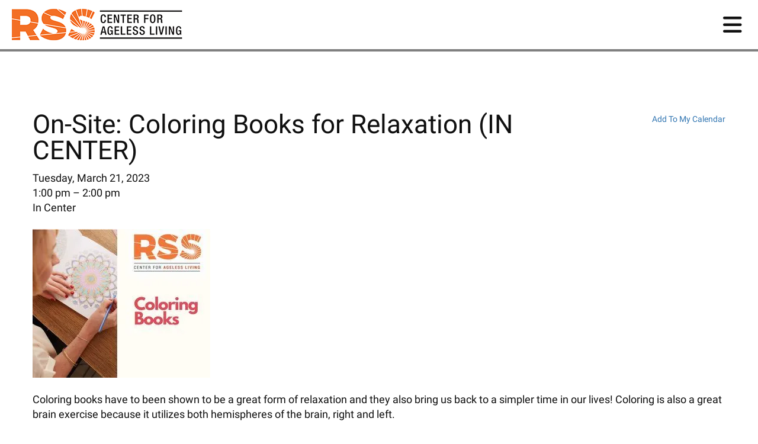

--- FILE ---
content_type: text/html; charset=UTF-8
request_url: https://rssny.org/classes/rss-in-person.html/event/2023/03/21/1679421600/on-site-coloring-books-for-relaxation-in-center-
body_size: 11762
content:
<!DOCTYPE html>

<!--[if lt IE 9]><html lang="en" class="no-js lt-ie10 lt-ie9"><![endif]-->
<!--[if IE 9]><html lang="en" class="no-js is-ie9 lt-ie10"><![endif]-->
<!--[if gt IE 9]><!--><html lang="en" class="no-js"><!--<![endif]-->

<head>
  <title>On-Site: Coloring Books for Relaxation (IN CENTER) : In Person Classes : Classes : Riverdale Senior Services </title>
    <link rel="shortcut icon" href="https://cdn.firespring.com/images/65423cc3-5b4f-4795-9e64-863973e0e0c0"/>


<!-- Meta tags -->
<meta charset="utf-8">
<meta name="viewport" content="width=device-width, initial-scale=1.0">





  <meta property="og:title" content="In Person Classes : Classes : Riverdale Senior Services ">
  <meta property="og:url" content="https://rssny.org/classes/rss-in-person.html/event/2023/03/21/1679421600/on-site-coloring-books-for-relaxation-in-center-">
  <meta property="og:type" content="website">
        <meta name="twitter:card" content="summary">
  <meta name="twitter:title" content="In Person Classes : Classes : Riverdale Senior Services ">
    
  <link rel="stylesheet" href="//cdn.firespring.com/core/v2/css/stylesheet.1768459783.css">

<!-- CSS -->
      <link rel="stylesheet" href="//cdn.firespring.com/layouts/9244/5945/css/design.1768459783.css">
  
<!-- SlickSlider Assets -->
  
<!-- jQuery -->
<script nonce="90d57bb52f7da77e3e6fd734f78ba9e38b3b76578b491df16d7661cdce8f058a" type="text/javascript">
  (function (window) {
    if (window.location !== window.top.location) {
      var handler = function () {
        window.top.location = window.location;
        return false;
      };
      window.onclick = handler;
      window.onkeypress = handler;
    }
  })(this);
</script>
  <script nonce="90d57bb52f7da77e3e6fd734f78ba9e38b3b76578b491df16d7661cdce8f058a" src="//cdn.firespring.com/core/v2/js/jquery.1768459783.js"></script>

<!-- Clicky Analytics -->
    <script
    nonce="90d57bb52f7da77e3e6fd734f78ba9e38b3b76578b491df16d7661cdce8f058a"
    type="text/javascript"
  >
    var firespring = { log: function () { return }, goal: function () { return } }
    var firespring_site_id = Number('101125628');
    (function () {
      var s = document.createElement('script')
      s.type = 'text/javascript'
      s.async = true
      s.src = 'https://analytics.firespring.com/js';
      (document.getElementsByTagName('head')[0] || document.getElementsByTagName('body')[0]).appendChild(s)
    })()
  </script>
<!-- End Clicky Analytics --><!-- Google External Accounts -->
<script
  async
  nonce="90d57bb52f7da77e3e6fd734f78ba9e38b3b76578b491df16d7661cdce8f058a"
  src="https://www.googletagmanager.com/gtag/js?id=UA-149508968-1"
></script>
<script nonce="90d57bb52f7da77e3e6fd734f78ba9e38b3b76578b491df16d7661cdce8f058a">
  window.dataLayer = window.dataLayer || []

  function gtag () {dataLayer.push(arguments)}

  gtag('js', new Date())
    gtag('config', 'UA-149508968-1')
    gtag('config', 'G-3MXD5JNQ3T')
  </script>
<!-- End Google External Accounts -->

        
      <link rel="stylesheet" href="//cdn.firespring.com/layouts/9244/5945/css/8a6c5a1c5365c31b89bc76097c7a2ab0a0a95129.1768459783.css">
        
  

</head>

  <body class="internal ">

  
              <header>
  <!-- skip to main content link -->
  <div class="hidden-visually">
      <a href="#main-content">Skip to main content</a>
  </div>
  <!-- end skip to main content link -->

<!-- BEGIN .outer-wrap -->
<div class="outer-wrap">

    <!-- BEGIN .mobile_nav_container -->
    <div class="mobile_nav_container">

        <div class="search_icon search_overlay_toggle">
     <i class="fa fa-search"></i>
   </div><!-- end .search_toggle -->
    
  <div class="clearfix"></div>

  
    <!-- BEGIN nav -->
                                                        <nav class="nav  accordian mobile_dropdown" aria-label="Secondary">

    
    <ul class="nav__list nav-ul-0 nav">
      
    <li class="nav-level-0 nav__list--parent">
      <a href="https://rssny.org/services/">Services</a>

      
        <ul class="nav-ul-1">
           
    <li class="nav-level-1">
      <a href="https://rssny.org/services/benefits-support.html">Benefits Support</a>

      
    </li>


    <li class="nav-level-1">
      <a href="https://rssny.org/services/medicare-open-enrollment-2026.html">Medicare Open Enrollment 2026</a>

      
    </li>


    <li class="nav-level-1">
      <a href="https://rssny.org/services/counseling-services.html">Counseling Services</a>

      
    </li>


    <li class="nav-level-1 nav__list--parent">
      <a href="https://rssny.org/services/health-management/">Health Management</a>

      
        <ul class="nav-ul-2">
           
    <li class="nav-level-2">
      <a href="https://rssny.org/services/health-management/rss-cookbook.html">RSS Cookbook</a>

      
    </li>


    <li class="nav-level-2">
      <a href="https://rssny.org/services/health-management/rss-cooking-club.html">RSS Cooking Club</a>

      
    </li>


    <li class="nav-level-2">
      <a href="https://rssny.org/services/health-management/rss-wellness-corner.html">RSS Wellness Corner</a>

      
    </li>


    <li class="nav-level-2">
      <a href="https://rssny.org/services/health-management/plant-based-kickstart-program.html">Plant Based Kickstart Program</a>

      
    </li>

        </ul>
      
    </li>


    <li class="nav-level-1">
      <a href="https://rssny.org/services/transportation.html">Transportation</a>

      
    </li>


    <li class="nav-level-1">
      <a href="https://rssny.org/services/caregiver-resources.html">Caregiver Resources</a>

      
    </li>


    <li class="nav-level-1">
      <a href="https://rssny.org/services/scams.html">scams</a>

      
    </li>


    <li class="nav-level-1">
      <a href="https://rssny.org/services/emergencies.html">Emergencies</a>

      
    </li>


    <li class="nav-level-1">
      <a href="https://rssny.org/services/blood-pressure.html">Blood Pressure Management</a>

      
    </li>

        </ul>
      
    </li>


    <li class="nav-level-0 nav__list--parent">
      <a href="https://rssny.org/engage/">Get Involved</a>

      
        <ul class="nav-ul-1">
           
    <li class="nav-level-1">
      <a href="https://rssny.org/engage/become-a-member.html">Become a Member</a>

      
    </li>


    <li class="nav-level-1">
      <a href="https://rssny.org/engage/volunteer-at-rss.html">Volunteer</a>

      
    </li>


    <li class="nav-level-1">
      <a href="https://rssny.org/engage/internship.html">Internship</a>

      
    </li>


    <li class="nav-level-1">
      <a href="https://rssny.org/engage/careers.html">Careers</a>

      
    </li>


    <li class="nav-level-1">
      <a href="https://rssny.org/engage/advocacy.html">Advocacy</a>

      
    </li>


    <li class="nav-level-1">
      <a href="https://rssny.org/engage/members-advisory-council.html">Members Advisory Council</a>

      
    </li>

        </ul>
      
    </li>


    <li class="nav-level-0 nav__list--parent">
      <a href="https://rssny.org/about-us/">About Us</a>

      
        <ul class="nav-ul-1">
           
    <li class="nav-level-1">
      <a href="https://rssny.org/about-us/">Mission &amp; History</a>

      
    </li>


    <li class="nav-level-1">
      <a href="https://rssny.org/about-us/board.html">Board Members</a>

      
    </li>


    <li class="nav-level-1">
      <a href="https://rssny.org/about-us/staff.html">Staff</a>

      
    </li>


    <li class="nav-level-1">
      <a href="https://rssny.org/about-us/our-impact.html">Our Impact</a>

      
    </li>


    <li class="nav-level-1">
      <a href="https://rssny.org/about-us/an-evening-to-remember-fine-dining-with-endy.html">An Evening to Remember Fine Dining with Endy </a>

      
    </li>


    <li class="nav-level-1">
      <a href="https://rssny.org/about-us/testimonials.html">Testimonials</a>

      
    </li>


    <li class="nav-level-1">
      <a href="https://rssny.org/about-us/pressroom.html">Pressroom</a>

      
    </li>


    <li class="nav-level-1">
      <a href="https://rssny.org/about-us/financials.html">RSS Financials</a>

      
    </li>


    <li class="nav-level-1">
      <a href="https://rssny.org/about-us/legal-information.html">Legal Information</a>

      
    </li>


    <li class="nav-level-1">
      <a href="https://rssny.org/about-us/rss-blog.html">RSS Blog</a>

      
    </li>

        </ul>
      
    </li>


    <li class="nav-level-0 nav__list--parent nav__list--here">
      <a href="https://rssny.org/classes/">Classes</a>

      
        <ul class="nav-ul-1">
           
    <li class="nav-level-1">
      <a href="https://rssny.org/classes/">All Classes</a>

      
    </li>


    <li class="nav-level-1">
      <a href="https://rssny.org/classes/online-classes.html">Online Classes</a>

      
    </li>


    <li class="nav-level-1 nav__list--here">
      <a href="https://rssny.org/classes/rss-in-person.html">In Person Classes</a>

      
    </li>


    <li class="nav-level-1">
      <a href="https://rssny.org/classes/classes-daily-by-category.html">Classes Daily By Category</a>

      
    </li>


    <li class="nav-level-1">
      <a href="https://rssny.org/classes/technology-resources.html">Technology Resources</a>

      
    </li>


    <li class="nav-level-1">
      <a href="https://rssny.org/classes/rss-tech-expo-2025.html">RSS Tech Expo 2025</a>

      
    </li>

        </ul>
      
    </li>


    <li class="nav-level-0 nav__list--parent">
      <a href="https://rssny.org/programs/">Programs</a>

      
        <ul class="nav-ul-1">
           
    <li class="nav-level-1 nav__list--parent">
      <a href="https://rssny.org/programs/social-activities/">Social Activities</a>

      
        <ul class="nav-ul-2">
           
    <li class="nav-level-2">
      <a href="https://rssny.org/programs/social-activities/games.html">Games</a>

      
    </li>


    <li class="nav-level-2">
      <a href="https://rssny.org/programs/social-activities/intergenerational.html">Intergenerational</a>

      
    </li>


    <li class="nav-level-2">
      <a href="https://rssny.org/programs/social-activities/trips.html">Trips</a>

      
    </li>


    <li class="nav-level-2">
      <a href="https://rssny.org/programs/social-activities/intergenerational-program.html">Intergenerational program</a>

      
    </li>

        </ul>
      
    </li>


    <li class="nav-level-1 nav__list--parent">
      <a href="https://rssny.org/programs/physical-activities/">Physical Activities</a>

      
        <ul class="nav-ul-2">
           
    <li class="nav-level-2">
      <a href="https://rssny.org/programs/physical-activities/exercise.html">Exercise</a>

      
    </li>


    <li class="nav-level-2">
      <a href="https://rssny.org/programs/physical-activities/yoga-and-tai-chi.html">Yoga and Tai Chi</a>

      
    </li>

        </ul>
      
    </li>


    <li class="nav-level-1 nav__list--parent">
      <a href="https://rssny.org/programs/educational-activities/">Educational Activities</a>

      
        <ul class="nav-ul-2">
           
    <li class="nav-level-2">
      <a href="https://rssny.org/programs/educational-activities/the-arts/">The Arts</a>

      
    </li>


    <li class="nav-level-2">
      <a href="https://rssny.org/programs/educational-activities/computers-technology.html">Computers &amp; Technology</a>

      
    </li>


    <li class="nav-level-2">
      <a href="https://rssny.org/programs/educational-activities/health-education.html">Health Education</a>

      
    </li>

        </ul>
      
    </li>


    <li class="nav-level-1">
      <a href="https://rssny.org/programs/adult-day-program-for-memory-loss.html">Adult Day Program for Memory Loss</a>

      
    </li>


    <li class="nav-level-1">
      <a href="https://rssny.org/programs/healthy-communities.html">NW Bronx Healthy Communities Project</a>

      
    </li>


    <li class="nav-level-1">
      <a href="https://rssny.org/programs/adap-pay.html">ADAP PAY</a>

      
    </li>

        </ul>
      
    </li>


    <li class="nav-level-0 nav__list--parent">
      <a href="https://rssny.org/adap-pay/">ADAP PAY</a>

      
        <ul class="nav-ul-1">
           
    <li class="nav-level-1">
      <a href="https://rssny.org/adap-pay/">ADAP Private Pay</a>

      
    </li>


    <li class="nav-level-1">
      <a href="https://rssny.org/adap-pay/adap-contribution-payment.html">ADAP Contribution Payment</a>

      
    </li>

        </ul>
      
    </li>


    <li class="nav-level-0 nav__list--parent">
      <a href="https://rssny.org/member-contribution/">Member Contribution</a>

      
        <ul class="nav-ul-1">
           
    <li class="nav-level-1">
      <a href="https://rssny.org/member-contribution/">Member Donate</a>

      
    </li>


    <li class="nav-level-1">
      <a href="https://rssny.org/member-contribution/memberappeal.html">Member Appeal</a>

      
    </li>

        </ul>
      
    </li>


    <li class="nav-level-0 nav__list--parent">
      <a href="https://rssny.org/give/">Donate</a>

      
        <ul class="nav-ul-1">
           
    <li class="nav-level-1">
      <a href="https://rssny.org/give/">Make a Donation -Annual Appeal</a>

      
    </li>


    <li class="nav-level-1">
      <a href="https://rssny.org/give/ways-to-give.html">Ways to Give</a>

      
    </li>


    <li class="nav-level-1">
      <a href="https://rssny.org/give/rss-champions.html">RSS Champions</a>

      
    </li>

        </ul>
      
    </li>

    </ul>

    
  </nav>


            <!-- END nav -->

    
  </div>
  <!-- END .mobile_nav_container -->

  <!-- BEGIN nav-logo -->
      <div class="nav-logo">
        <a href="https://rssny.org/"><img alt="Riverdale Senior Services " title="logo" src="https://cdn.firespring.com/images/ae4f129b-df20-465b-a49b-671f3707e443.jpg"></a>
    </div>
    <!-- END nav-logo -->

  <!-- BEGIN nav -->
                                              <nav class="nav dropdown" aria-label="Secondary">

    
    <ul class="nav__list nav-ul-0 nav">
      
    <li class="nav-level-0 nav__list--parent">
      <a href="https://rssny.org/services/">Services</a>

      
        <ul class="nav-ul-1">
           
    <li class="nav-level-1">
      <a href="https://rssny.org/services/benefits-support.html">Benefits Support</a>

      
    </li>


    <li class="nav-level-1">
      <a href="https://rssny.org/services/medicare-open-enrollment-2026.html">Medicare Open Enrollment 2026</a>

      
    </li>


    <li class="nav-level-1">
      <a href="https://rssny.org/services/counseling-services.html">Counseling Services</a>

      
    </li>


    <li class="nav-level-1 nav__list--parent">
      <a href="https://rssny.org/services/health-management/">Health Management</a>

      
        <ul class="nav-ul-2">
           
    <li class="nav-level-2">
      <a href="https://rssny.org/services/health-management/rss-cookbook.html">RSS Cookbook</a>

      
    </li>


    <li class="nav-level-2">
      <a href="https://rssny.org/services/health-management/rss-cooking-club.html">RSS Cooking Club</a>

      
    </li>


    <li class="nav-level-2">
      <a href="https://rssny.org/services/health-management/rss-wellness-corner.html">RSS Wellness Corner</a>

      
    </li>


    <li class="nav-level-2">
      <a href="https://rssny.org/services/health-management/plant-based-kickstart-program.html">Plant Based Kickstart Program</a>

      
    </li>

        </ul>
      
    </li>


    <li class="nav-level-1">
      <a href="https://rssny.org/services/transportation.html">Transportation</a>

      
    </li>


    <li class="nav-level-1">
      <a href="https://rssny.org/services/caregiver-resources.html">Caregiver Resources</a>

      
    </li>


    <li class="nav-level-1">
      <a href="https://rssny.org/services/scams.html">scams</a>

      
    </li>


    <li class="nav-level-1">
      <a href="https://rssny.org/services/emergencies.html">Emergencies</a>

      
    </li>


    <li class="nav-level-1">
      <a href="https://rssny.org/services/blood-pressure.html">Blood Pressure Management</a>

      
    </li>

        </ul>
      
    </li>


    <li class="nav-level-0 nav__list--parent">
      <a href="https://rssny.org/engage/">Get Involved</a>

      
        <ul class="nav-ul-1">
           
    <li class="nav-level-1">
      <a href="https://rssny.org/engage/become-a-member.html">Become a Member</a>

      
    </li>


    <li class="nav-level-1">
      <a href="https://rssny.org/engage/volunteer-at-rss.html">Volunteer</a>

      
    </li>


    <li class="nav-level-1">
      <a href="https://rssny.org/engage/internship.html">Internship</a>

      
    </li>


    <li class="nav-level-1">
      <a href="https://rssny.org/engage/careers.html">Careers</a>

      
    </li>


    <li class="nav-level-1">
      <a href="https://rssny.org/engage/advocacy.html">Advocacy</a>

      
    </li>


    <li class="nav-level-1">
      <a href="https://rssny.org/engage/members-advisory-council.html">Members Advisory Council</a>

      
    </li>

        </ul>
      
    </li>


    <li class="nav-level-0 nav__list--parent">
      <a href="https://rssny.org/about-us/">About Us</a>

      
        <ul class="nav-ul-1">
           
    <li class="nav-level-1">
      <a href="https://rssny.org/about-us/">Mission &amp; History</a>

      
    </li>


    <li class="nav-level-1">
      <a href="https://rssny.org/about-us/board.html">Board Members</a>

      
    </li>


    <li class="nav-level-1">
      <a href="https://rssny.org/about-us/staff.html">Staff</a>

      
    </li>


    <li class="nav-level-1">
      <a href="https://rssny.org/about-us/our-impact.html">Our Impact</a>

      
    </li>


    <li class="nav-level-1">
      <a href="https://rssny.org/about-us/an-evening-to-remember-fine-dining-with-endy.html">An Evening to Remember Fine Dining with Endy </a>

      
    </li>


    <li class="nav-level-1">
      <a href="https://rssny.org/about-us/testimonials.html">Testimonials</a>

      
    </li>


    <li class="nav-level-1">
      <a href="https://rssny.org/about-us/pressroom.html">Pressroom</a>

      
    </li>


    <li class="nav-level-1">
      <a href="https://rssny.org/about-us/financials.html">RSS Financials</a>

      
    </li>


    <li class="nav-level-1">
      <a href="https://rssny.org/about-us/legal-information.html">Legal Information</a>

      
    </li>


    <li class="nav-level-1">
      <a href="https://rssny.org/about-us/rss-blog.html">RSS Blog</a>

      
    </li>

        </ul>
      
    </li>


    <li class="nav-level-0 nav__list--parent nav__list--here">
      <a href="https://rssny.org/classes/">Classes</a>

      
        <ul class="nav-ul-1">
           
    <li class="nav-level-1">
      <a href="https://rssny.org/classes/">All Classes</a>

      
    </li>


    <li class="nav-level-1">
      <a href="https://rssny.org/classes/online-classes.html">Online Classes</a>

      
    </li>


    <li class="nav-level-1 nav__list--here">
      <a href="https://rssny.org/classes/rss-in-person.html">In Person Classes</a>

      
    </li>


    <li class="nav-level-1">
      <a href="https://rssny.org/classes/classes-daily-by-category.html">Classes Daily By Category</a>

      
    </li>


    <li class="nav-level-1">
      <a href="https://rssny.org/classes/technology-resources.html">Technology Resources</a>

      
    </li>


    <li class="nav-level-1">
      <a href="https://rssny.org/classes/rss-tech-expo-2025.html">RSS Tech Expo 2025</a>

      
    </li>

        </ul>
      
    </li>


    <li class="nav-level-0 nav__list--parent">
      <a href="https://rssny.org/programs/">Programs</a>

      
        <ul class="nav-ul-1">
           
    <li class="nav-level-1 nav__list--parent">
      <a href="https://rssny.org/programs/social-activities/">Social Activities</a>

      
        <ul class="nav-ul-2">
           
    <li class="nav-level-2">
      <a href="https://rssny.org/programs/social-activities/games.html">Games</a>

      
    </li>


    <li class="nav-level-2">
      <a href="https://rssny.org/programs/social-activities/intergenerational.html">Intergenerational</a>

      
    </li>


    <li class="nav-level-2">
      <a href="https://rssny.org/programs/social-activities/trips.html">Trips</a>

      
    </li>


    <li class="nav-level-2">
      <a href="https://rssny.org/programs/social-activities/intergenerational-program.html">Intergenerational program</a>

      
    </li>

        </ul>
      
    </li>


    <li class="nav-level-1 nav__list--parent">
      <a href="https://rssny.org/programs/physical-activities/">Physical Activities</a>

      
        <ul class="nav-ul-2">
           
    <li class="nav-level-2">
      <a href="https://rssny.org/programs/physical-activities/exercise.html">Exercise</a>

      
    </li>


    <li class="nav-level-2">
      <a href="https://rssny.org/programs/physical-activities/yoga-and-tai-chi.html">Yoga and Tai Chi</a>

      
    </li>

        </ul>
      
    </li>


    <li class="nav-level-1 nav__list--parent">
      <a href="https://rssny.org/programs/educational-activities/">Educational Activities</a>

      
        <ul class="nav-ul-2">
           
    <li class="nav-level-2">
      <a href="https://rssny.org/programs/educational-activities/the-arts/">The Arts</a>

      
    </li>


    <li class="nav-level-2">
      <a href="https://rssny.org/programs/educational-activities/computers-technology.html">Computers &amp; Technology</a>

      
    </li>


    <li class="nav-level-2">
      <a href="https://rssny.org/programs/educational-activities/health-education.html">Health Education</a>

      
    </li>

        </ul>
      
    </li>


    <li class="nav-level-1">
      <a href="https://rssny.org/programs/adult-day-program-for-memory-loss.html">Adult Day Program for Memory Loss</a>

      
    </li>


    <li class="nav-level-1">
      <a href="https://rssny.org/programs/healthy-communities.html">NW Bronx Healthy Communities Project</a>

      
    </li>


    <li class="nav-level-1">
      <a href="https://rssny.org/programs/adap-pay.html">ADAP PAY</a>

      
    </li>

        </ul>
      
    </li>


    <li class="nav-level-0 nav__list--parent">
      <a href="https://rssny.org/adap-pay/">ADAP PAY</a>

      
        <ul class="nav-ul-1">
           
    <li class="nav-level-1">
      <a href="https://rssny.org/adap-pay/">ADAP Private Pay</a>

      
    </li>


    <li class="nav-level-1">
      <a href="https://rssny.org/adap-pay/adap-contribution-payment.html">ADAP Contribution Payment</a>

      
    </li>

        </ul>
      
    </li>


    <li class="nav-level-0 nav__list--parent">
      <a href="https://rssny.org/member-contribution/">Member Contribution</a>

      
        <ul class="nav-ul-1">
           
    <li class="nav-level-1">
      <a href="https://rssny.org/member-contribution/">Member Donate</a>

      
    </li>


    <li class="nav-level-1">
      <a href="https://rssny.org/member-contribution/memberappeal.html">Member Appeal</a>

      
    </li>

        </ul>
      
    </li>


    <li class="nav-level-0 nav__list--parent">
      <a href="https://rssny.org/give/">Donate</a>

      
        <ul class="nav-ul-1">
           
    <li class="nav-level-1">
      <a href="https://rssny.org/give/">Make a Donation -Annual Appeal</a>

      
    </li>


    <li class="nav-level-1">
      <a href="https://rssny.org/give/ways-to-give.html">Ways to Give</a>

      
    </li>


    <li class="nav-level-1">
      <a href="https://rssny.org/give/rss-champions.html">RSS Champions</a>

      
    </li>

        </ul>
      
    </li>

    </ul>

    
  </nav>


        <!-- END nav -->


  

      <div class="search_icon search_overlay_toggle">
    <i class="fa fa-search"></i>
  </div><!-- end .search_toggle -->
   
  <!-- BEGIN mobile_menu-->
   <div class="mobile_menu">
    <i class="fa fa-bars"></i>
   </div><!-- end .mobile_menu -->

  </div><!-- end outer-wrap -->

  <!-- BEGIN .end_header -->
  <div class="end_header"></div>
  <!-- END .end_header -->

  </header><!-- end header -->
      
      
   
   <main id="main-content">
     <!-- BEGIN .wrap -->
     <div class="wrap">

             <!-- BEGIN .primary_content -->
       <div class="primary_content" data-search-indexed="true">
            <div class="event-calendar event-calendar--details" id="content_dc5686f7d8c36eb5207bf08e2a7dc609">

  <div class="event event--single" id="content_dc5686f7d8c36eb5207bf08e2a7dc609_event_0" itemscope itemtype="https://schema.org/Event">
    
<div class="event__header">

  <div class="event-header-text">
      <h2 class="event-title" itemprop="name">On-Site: Coloring Books for Relaxation (IN CENTER)</h2>

    <div class="event-meta">
      <div class="event-meta__date-time info-meta"><div class="event-date info-meta__date" itemprop="startDate" content="2023-03-21T13:00:00-04:00">
              Tuesday, March 21, 2023
            </div><div class="event-time info-meta__time"><span class="event-time__start">1:00 pm</span><span class="event-time__end">2:00 pm</span></div></div>                        <div class="event-meta__location info-meta">
            In Center
          </div>
                  </div>
</div>

  <div class="event-header-actions">
              <div class="event-add-calendar">
        <a href="https://rssny.org/classes/rss-in-person.html/ical/2023/03/21/1679421600/on-site-coloring-books-for-relaxation-in-center-/407842"    rel="nofollow" itemprop="url">Add To My Calendar</a>
      </div>
      </div>
</div>
          <div class="event__content">
      <div id="content_dc5686f7d8c36eb5207bf08e2a7dc609_event-image-0"  class="event-image image" style="max-width: 300px;">
    
    <img
        loading="lazy"
        width="300"
        height="251"
        alt=""
        src="https://cdn.firespring.com/images/d8bd5f2e-c409-43b1-8e31-2db939050e7b.jpg"
        srcset="https://cdn.firespring.com/images/d8bd5f2e-c409-43b1-8e31-2db939050e7b.jpg 300w"
        itemprop="image"
                    >
    

          </div>
          <div class="event-details__description" itemprop="description">
    <p>Coloring books have to been shown to be a great form of relaxation and they also bring us back to a simpler time in our lives! Coloring is also a great brain exercise because it utilizes both hemispheres of the brain, right and left.</p>

<p>Enjoy!</p>
  </div>
    </div>
        <div class="event__info">
      <div class="event-related grid">
        
  <div class="event-contact grid-col grid-col--xs-6" itemprop="organizer" itemscope itemtype="https://schema.org/Person">

    <h6>Contact Info</h6>

          <div class="event-contact__name" title="RSS" itemprop="name">
        RSS
      </div>
              <div class="event-contact__email">
        <a href="&#109;&#097;&#105;&#108;&#116;&#111;&#058;&#x69;nfo&#x40;r&#x73;&#115;&#110;&#x79;.&#x6f;r&#x67;" title="&#x69;nfo&#x40;r&#x73;&#115;&#110;&#x79;.&#x6f;r&#x67;" itemprop="email">&#x69;nfo&#x40;r&#x73;&#115;&#110;&#x79;.&#x6f;r&#x67;</a>
      </div>
              <div class="event-contact__phone" itemprop="telephone" content="718.884.5900 EXT 23">
        <a href="tel:718.884.5900 EXT 23">718.884.5900 EXT 23</a>
      </div>
    
  </div>
        
      </div>
    </div>
    </div>

  <div class="event-calendar__return">
    <a href="https://rssny.org/classes/rss-in-person.html" class="nav-return">Return to Calendar</a>
  </div>

</div>
         <div class="clearfix"></div>
       </div>
       <!-- END .primary_content -->
      

      </div>
      <!-- END .wrap -->

    </main><!-- end main -->


   

              








  <!-- BEGIN .email_marketing -->
  <div class="email_marketing">
    <!-- BEGIN .wrap -->
    <div class="wrap">
      <div class="content-block email-marketing-block">
  <h3>Subscribe to the RSS Newsletter</h3><div class="email-marketing" id="efd96e13b1cfb7a765cdfd30f8ffbea2">


  
  
    
    <div class="e2ma_login_container">
      <script nonce="90d57bb52f7da77e3e6fd734f78ba9e38b3b76578b491df16d7661cdce8f058a" type="text/javascript" src="https://signup.e2ma.net/tts_signup/1869489/7f33ee101ecb25ee1533629c0b8e20a1/1811939/?v=a"></script>
      <div id="load_check" class="signup_form_message">
        This form needs Javascript to display, which your browser doesn't support. <a href="https://signup.e2ma.net/signup/1869489/1811939">Sign up here</a> instead
      </div>
      <script nonce="90d57bb52f7da77e3e6fd734f78ba9e38b3b76578b491df16d7661cdce8f058a" type="text/javascript">signupFormObj.drawForm();</script>
    </div>

  

</div>

<script nonce="90d57bb52f7da77e3e6fd734f78ba9e38b3b76578b491df16d7661cdce8f058a" type="text/javascript">
  $(document).ready(function () {
    $('.email-marketing#' + 'efd96e13b1cfb7a765cdfd30f8ffbea2').fdpEmailMarketingInlineLabels({"inlineLabels":false});
  });
</script>
</div>

    </div>
    <!-- END .wrap -->

  </div>
  <!-- END .email_marketing -->



<footer>

  <!-- BEGIN .wrap -->
  <div class="wrap">

    <!-- BEGIN .footer-logo -->
          <div class="footer-logo"><a href="https://rssny.org/"><img alt="Riverdale Senior Services " title="logo" src="https://cdn.firespring.com/images/142fda30-b59a-4e5c-a00f-cd6caf79a1fb.png"></a></div>
        <!-- END .footer-logo -->

    <!-- BEGIN .location_section -->
    <div class="location_section">

      <div class="locations-hours locations-hours--variable">

  <div class="location location--1" itemscope itemtype="https://schema.org/Organization">

              
    <div class="location__info">

              
          <div class="location__address" itemprop="address" itemscope itemtype="https://schema.org/PostalAddress">

                          
                <div class="location-address location-address--1" itemprop="streetAddress">
                  2600 Netherland Avenue
                </div>

                                        
                <div class="location-address location-address--2" itemprop="streetAddress">
                  Bronx, New York 10463
                </div>

                          
          </div>

              
              
          <div class="location__phone">

                          
                <div class="location-phone location-phone--1">
                                      <span class="label">Phone</span>
                                    <span class="value" itemprop="telephone" content="7188845900"><a
                        href="tel:7188845900">(718) 884-5900</a></span>
                </div>

                          
          </div>

              
              
          <div class="location__links">
            <div class="location-links-email">
                                              <span class="value"><a href="https://rssny.org/about-us/contact.html">Contact</a></span>
                          </div>
          </div>

              
              
          <div class="location__hours">
            <p>Hours of Operation<br />
Monday – Friday: 8:30 AM – 4:30 PM<br />
Saturday – Sunday: Closed<br />
RSS is partially funded by New York City Department for the Aging</p>
          </div>

              
    </div>
  </div>


</div>
    </div>
    <!-- END .location_section -->


          <div class="content-block additional-footer-block">
  <div class="inline-process-code">
  <style>
.goog-te-gadget-simple {
color:#101010;
font-size:18px; 
font-family: "Roboto",sans-serif;
}
</style>
<div style="margin:20px; font-weight:bold;">
<div id="google_translate_element"></div>
<script nonce="90d57bb52f7da77e3e6fd734f78ba9e38b3b76578b491df16d7661cdce8f058a" type="text/javascript">// <![CDATA[
function googleTranslateElementInit() {
new google.translate.TranslateElement({pageLanguage: 'en', layout: google.translate.TranslateElement.InlineLayout.SIMPLE}, 'google_translate_element');
}
// ]]></script>
<script nonce="90d57bb52f7da77e3e6fd734f78ba9e38b3b76578b491df16d7661cdce8f058a" src="//translate.google.com/translate_a/element.js?cb=googleTranslateElementInit" type="text/javascript"></script></div>
</div>
</div>
    


         <div class="content-block social-media-block">
  <div class="collection collection--list" id="content_33e8a711affcc6ec55e5f765cd61ccbf">

    

    <ul class="collection__items">

        
                                      <li class="collection-item collection-item--has-image" id="content_33e8a711affcc6ec55e5f765cd61ccbf_item_9869225">
                                    <div class="collection-item__content clearfix">

                      <div id="content_d55eb02914b235b23d3aa6bbb9081b0f_image_item_9869225"  class="collection-item-image image" style="max-width: 31px;">
    <a href="https://www.facebook.com/RiverdaleSeniorServices/"     itemprop="url">
    <img
        loading="lazy"
        width="31"
        height="30"
        alt="Facebook"
        src="https://cdn.firespring.com/images/ab33b609-82b6-4af3-a718-080baddfe6ef.png"
        srcset="https://cdn.firespring.com/images/ab33b609-82b6-4af3-a718-080baddfe6ef.png 31w"
        itemprop="image"
                    >
    </a>

          </div>
          
                      <div class="collection-item-label"><a href="https://www.facebook.com/RiverdaleSeniorServices/"     itemprop="url">Facebook</a></div>
          
          
        </div>
              </li>
                                          <li class="collection-item collection-item--has-image" id="content_33e8a711affcc6ec55e5f765cd61ccbf_item_9869226">
                                    <div class="collection-item__content clearfix">

                      <div id="content_d55eb02914b235b23d3aa6bbb9081b0f_image_item_9869226"  class="collection-item-image image" style="max-width: 31px;">
    <a href="https://www.linkedin.com/company/rss-riverdale-senior-services/"     itemprop="url">
    <img
        loading="lazy"
        width="31"
        height="30"
        alt="LinkedIn"
        src="https://cdn.firespring.com/images/991d4d4c-2f16-4286-afa8-be74eb84ea17.png"
        srcset="https://cdn.firespring.com/images/991d4d4c-2f16-4286-afa8-be74eb84ea17.png 31w"
        itemprop="image"
                    >
    </a>

          </div>
          
                      <div class="collection-item-label"><a href="https://www.linkedin.com/company/rss-riverdale-senior-services/"     itemprop="url">LinkedIn</a></div>
          
          
        </div>
              </li>
                                          <li class="collection-item collection-item--has-image" id="content_33e8a711affcc6ec55e5f765cd61ccbf_item_9869228">
                                    <div class="collection-item__content clearfix">

                      <div id="content_d55eb02914b235b23d3aa6bbb9081b0f_image_item_9869228"  class="collection-item-image image" style="max-width: 31px;">
    <a href="https://twitter.com/RSS_NY"     itemprop="url">
    <img
        loading="lazy"
        width="31"
        height="30"
        alt="Twitter"
        src="https://cdn.firespring.com/images/0b7f5e55-6666-4793-96ff-f90ce0c61088.png"
        srcset="https://cdn.firespring.com/images/0b7f5e55-6666-4793-96ff-f90ce0c61088.png 31w"
        itemprop="image"
                    >
    </a>

          </div>
          
          
          
        </div>
              </li>
                                          <li class="collection-item collection-item--has-image" id="content_33e8a711affcc6ec55e5f765cd61ccbf_item_9869229">
                                    <div class="collection-item__content clearfix">

                      <div id="content_d55eb02914b235b23d3aa6bbb9081b0f_image_item_9869229"  class="collection-item-image image" style="max-width: 20px;">
    <a href="https://www.youtube.com/channel/UCo_BQbye2yuGVhdNOqwMtog"     itemprop="url">
    <img
        loading="lazy"
        width="20"
        height="20"
        alt="YouTube"
        src="https://cdn.firespring.com/images/c5ddaa69-b89c-4181-9b70-b4a22ebc2c11.png"
        srcset="https://cdn.firespring.com/images/c5ddaa69-b89c-4181-9b70-b4a22ebc2c11.png 20w"
        itemprop="image"
                    >
    </a>

          </div>
          
          
          
        </div>
              </li>
                                          <li class="collection-item collection-item--has-image" id="content_33e8a711affcc6ec55e5f765cd61ccbf_item_10130831">
                                    <div class="collection-item__content clearfix">

                      <div id="content_d55eb02914b235b23d3aa6bbb9081b0f_image_item_10130831"  class="collection-item-image image" style="max-width: 30px;">
    <a href="https://www.instagram.com/rss_ageless/"     itemprop="url">
    <img
        loading="lazy"
        width="30"
        height="30"
        alt="Instagram"
        src="https://cdn.firespring.com/images/0bf22515-0c90-44a6-86af-4e1fe24ed811.png"
        srcset="https://cdn.firespring.com/images/0bf22515-0c90-44a6-86af-4e1fe24ed811.png 30w"
        itemprop="image"
                    >
    </a>

          </div>
          
                      <div class="collection-item-label"><a href="https://www.instagram.com/rss_ageless/"     itemprop="url">Instagram</a></div>
          
          
        </div>
              </li>
      
    </ul>

    </div>
</div>
   
   <!-- BEGIN .footer_info -->
   <div class="footer_info">

     <!-- BEGIN .copyright -->
     <div class="copyright">
       <p>  &copy; Riverdale Senior Services  2026 </p>
     </div>
     <!-- END .copyright -->

     <!-- BEGIN .pp_tc -->
     <div class="pp_tc">
             <div class="policy-links">
              <!-- BEGIN privacy policy -->
        <div class="policy-link policy-link--privacy">

          <a href="#privacy-policy" class="lightbox lightbox--inline js-lightbox--inline">Privacy Policy</a>

          <div id="privacy-policy" class="inline-popup inline-popup--medium mfp-hide">

            <div class="policy-title">
              <h2>Privacy Policy</h2>
            </div>

            <div class="policy-content">
              <ol>

<li><strong>What Information Do We Collect?</strong>
When you visit our website you may provide us with two types of information: personal information you knowingly choose to disclose that is collected on an individual basis and website use information collected on an aggregate basis as you and others browse our website.</li>

<li><strong>Personal Information You Choose to Provide</strong>
We may request that you voluntarily supply us with personal information, including your email address, postal address, home or work telephone number and other personal information for such purposes as correspondence, placing an order, requesting an estimate, or participating in online surveys.
If you choose to correspond with us through email, we may retain the content of your email messages together with your email address and our responses. We provide the same protections for these electronic communications that we employ in the maintenance of information received by mail and telephone.</li>

<li><strong>Website Use Information</strong>
Similar to other websites, our site may utilize a standard technology called "cookies" (see explanation below, "What Are Cookies?") and web server logs to collect information about how our website is used. Information gathered through cookies and server logs may include the date and time of visits, the pages viewed, time spent at our website, and the sites visited just before and just after ours. This information is collected on an aggregate basis. None of this information is associated with you as an individual.</li>

<li><strong>How Do We Use the Information That You Provide to Us?</strong>
Broadly speaking, we use personal information for purposes of administering our business activities, providing service and support and making available other products and services to our customers and prospective customers. Occasionally, we may also use the information we collect to notify you about important changes to our website, new services and special offers we think you will find valuable. The lists used to send you product and service offers are developed and managed under our traditional standards designed to safeguard the security and privacy of all personal information provided by our users. You may at any time to notify us of your desire not to receive these offers.</li>

<li><strong>What Are Cookies?</strong>
Cookies are a feature of web browser software that allows web servers to recognize the computer used to access a website. Cookies are small pieces of data that are stored by a user's web browser on the user's hard drive. Cookies can remember what information a user accesses on one web page to simplify subsequent interactions with that website by the same user or to use the information to streamline the user's transactions on related web pages. This makes it easier for a user to move from web page to web page and to complete commercial transactions over the Internet. Cookies should make your online experience easier and more personalized.</li>

<li><strong>How Do We Use Information Collected From Cookies?</strong>
We use website browser software tools such as cookies and web server logs to gather information about our website users' browsing activities, in order to constantly improve our website and better serve our users. This information assists us to design and arrange our web pages in the most user-friendly manner and to continually improve our website to better meet the needs of our users and prospective users.
Cookies help us collect important business and technical statistics. The information in the cookies lets us trace the paths followed by users to our website as they move from one page to another. Web server logs allow us to count how many people visit our website and evaluate our website's visitor capacity. We do not use these technologies to capture your individual email address or any personally identifying information about you.</li>

<li><strong>Notice of New Services and Changes</strong>
Occasionally, we may use the information we collect to notify you about important changes to our website, new services and special offers we think you will find valuable. As a user of our website, you will be given the opportunity to notify us of your desire not to receive these offers by clicking on a response box when you receive such an offer or by sending us an email request.</li>

<li><strong>How Do We Secure Information Transmissions?</strong>
When you send confidential personal information to us on our website, a secure server software which we have licensed encrypts all information you input before it is sent to us. The information is scrambled en route and decoded once it reaches our website.
Other email that you may send to us may not be secure unless we advise you that security measures will be in place prior to your transmitting the information. For that reason, we ask that you do not send confidential information such as Social Security, credit card, or account numbers to us through an unsecured email.</li>

<li><strong>How Do We Protect Your Information?</strong>
Information Security -- We utilize encryption/security software to safeguard the confidentiality of personal information we collect from unauthorized access or disclosure and accidental loss, alteration or destruction.
Evaluation of Information Protection Practices -- Periodically, our operations and business practices are reviewed for compliance with organization policies and procedures governing the security, confidentiality and quality of our information.
Employee Access, Training and Expectations -- Our organization values, ethical standards, policies and practices are committed to the protection of user information. In general, our business practices limit employee access to confidential information, and limit the use and disclosure of such information to authorized persons, processes and transactions.</li>

<li><strong>How Can You Access and Correct Your Information?</strong>
You may request access to all your personally identifiable information that we collect online and maintain in our database by emailing us using the contact form provided to you within the site structure of our website.</li>

<li><strong>What About Legally Compelled Disclosure of Information?</strong>
We may disclose information when legally compelled to do so, in other words, when we, in good faith, believe that the law requires it or for the protection of our legal rights.</li>

<li><strong>Permission to Use of Materials</strong>
The right to download and store or output the materials in our website is granted for the user's personal use only, and materials may not be reproduced in any edited form. Any other reproduction, transmission, performance, display or editing of these materials by any means mechanical or electronic without our express written permission is strictly prohibited. Users wishing to obtain permission to reprint or reproduce any materials appearing on this site may contact us directly.</li>

</ol>
            </div>

          </div>

        </div>
        <!-- END privacy policy -->
      
              <!-- BEGIN terms & conditions -->
        <div class="policy-link policy-link--terms-conditions">

          <a href="#terms-conditions" class="lightbox lightbox--inline js-lightbox--inline">Terms &amp; Conditions</a>

          <div id="terms-conditions" class="inline-popup inline-popup--medium mfp-hide">

            <div class="policy-title">

              <h2>Terms &amp; Conditions</h2>

            </div>

            <div class="policy-content">
              <h2>Donation Refund Policy</h2>

We are grateful for your donation and support of our organization. If you have made an error in making your donation or change your mind about contributing to our organization please contact us.  Refunds are returned using the original method of payment. If you made your donation by credit card, your refund will be credited to that same credit card.

<h2>Automated Recurring Donation Cancellation</h2>

Ongoing support is important to enabling projects to continue their work, so we encourage donors to continue to contribute to projects over time. But if you must cancel your recurring donation, please notify us.
            </div>

          </div>

        </div>
        <!-- END terms & conditions -->
          </div>
       </div>
     <!-- END .pp_tc -->

     <!-- BEGIN .powered_by -->
     <div class="powered_by">
              <div class="content-block powered-by-block">
  <p>Powered by <a href="https://www.firespring.com/services/nonprofit-website-builder/" target="_blank" rel="noreferrer noopener">Firespring</a></p>
</div>
          </div>
    <!-- END .powered_by -->

  </div>
  <!-- END .footer_info -->

</div>
<!-- END .wrap -->

</footer><!-- end footer -->



<!-- overlay -->
<div class="search_section">

  <div class="search_close search_toggle">
    <i class="fa fa-times"></i><span>Close</span>
  </div><!-- end .search_close -->

      <div class="content-block search-block">
  <div class="search-form search-form--8f916a35b94912a7fb25a84004868990" role="search">

  <form class="form--inline form--inline--no-button" novalidate>
    <div class="form-row">
      <div class="form-row__controls">
        <input aria-label="Search our site" type="search" id="search-form__input--8f916a35b94912a7fb25a84004868990" autocomplete="off">
      </div>
    </div>
  </form>

  <div id="search-form__results--8f916a35b94912a7fb25a84004868990" class="search-form__results"></div>
    <script nonce="90d57bb52f7da77e3e6fd734f78ba9e38b3b76578b491df16d7661cdce8f058a" type="text/javascript">
      var ss360Config = window.ss360Config || []
      var config = {
        style: {
          themeColor: '#333333',
          accentColor: "#000000",
          loaderType: 'circle'
        },
        searchBox: {
          selector: "#search-form__input--8f916a35b94912a7fb25a84004868990"
        },
        tracking: {
          providers: []
        },
        siteId: "rssny.org",
        showErrors: false
      }
      if (!window.ss360Config[0]) {
        var stScript = document.createElement('script')
        stScript.type = 'text/javascript'
        stScript.async = true
        stScript.src = 'https://cdn.sitesearch360.com/v13/sitesearch360-v13.min.js'
        var entry = document.getElementsByTagName('script')[0]
        entry.parentNode.insertBefore(stScript, entry)
      }
      ss360Config.push(config)
    </script>
</div>
</div>
  
</div> <!-- end .search_section -->
      

  



  <script nonce="90d57bb52f7da77e3e6fd734f78ba9e38b3b76578b491df16d7661cdce8f058a" src="//cdn.firespring.com/core/v2/js/footer_scripts.1768459783.js"></script>

  <script nonce="90d57bb52f7da77e3e6fd734f78ba9e38b3b76578b491df16d7661cdce8f058a" id="e2ma-embed">window.e2ma = window.e2ma || {};
    e2ma.accountId = '1811939';</script>
  <script nonce="90d57bb52f7da77e3e6fd734f78ba9e38b3b76578b491df16d7661cdce8f058a" src="//embed.e2ma.net/e2ma.js" async="async"></script>
<script nonce="90d57bb52f7da77e3e6fd734f78ba9e38b3b76578b491df16d7661cdce8f058a">
  (function(h,o,u,n,d) {
    h=h[d]=h[d]||{q:[],onReady:function(c){h.q.push(c)}}
    d=o.createElement(u);d.async=1;d.src=n
    n=o.getElementsByTagName(u)[0];n.parentNode.insertBefore(d,n)
  })(window,document,'script','https://www.datadoghq-browser-agent.com/us1/v6/datadog-rum.js','DD_RUM')

  // regex patterns to identify known bot instances:
  let botPattern = "(googlebot\/|bot|Googlebot-Mobile|Googlebot-Image|Google favicon|Mediapartners-Google|bingbot|slurp|java|wget|curl|Commons-HttpClient|Python-urllib|libwww|httpunit|nutch|phpcrawl|msnbot|jyxobot|FAST-WebCrawler|FAST Enterprise Crawler|biglotron|teoma|convera|seekbot|gigablast|exabot|ngbot|ia_archiver|GingerCrawler|webmon |httrack|webcrawler|grub.org|UsineNouvelleCrawler|antibot|netresearchserver|speedy|fluffy|bibnum.bnf|findlink|msrbot|panscient|yacybot|AISearchBot|IOI|ips-agent|tagoobot|MJ12bot|dotbot|woriobot|yanga|buzzbot|mlbot|yandexbot|purebot|Linguee Bot|Voyager|CyberPatrol|voilabot|baiduspider|citeseerxbot|spbot|twengabot|postrank|turnitinbot|scribdbot|page2rss|sitebot|linkdex|Adidxbot|blekkobot|ezooms|dotbot|Mail.RU_Bot|discobot|heritrix|findthatfile|europarchive.org|NerdByNature.Bot|sistrix crawler|ahrefsbot|Aboundex|domaincrawler|wbsearchbot|summify|ccbot|edisterbot|seznambot|ec2linkfinder|gslfbot|aihitbot|intelium_bot|facebookexternalhit|yeti|RetrevoPageAnalyzer|lb-spider|sogou|lssbot|careerbot|wotbox|wocbot|ichiro|DuckDuckBot|lssrocketcrawler|drupact|webcompanycrawler|acoonbot|openindexspider|gnam gnam spider|web-archive-net.com.bot|backlinkcrawler|coccoc|integromedb|content crawler spider|toplistbot|seokicks-robot|it2media-domain-crawler|ip-web-crawler.com|siteexplorer.info|elisabot|proximic|changedetection|blexbot|arabot|WeSEE:Search|niki-bot|CrystalSemanticsBot|rogerbot|360Spider|psbot|InterfaxScanBot|Lipperhey SEO Service|CC Metadata Scaper|g00g1e.net|GrapeshotCrawler|urlappendbot|brainobot|fr-crawler|binlar|SimpleCrawler|Livelapbot|Twitterbot|cXensebot|smtbot|bnf.fr_bot|A6-Indexer|ADmantX|Facebot|Twitterbot|OrangeBot|memorybot|AdvBot|MegaIndex|SemanticScholarBot|ltx71|nerdybot|xovibot|BUbiNG|Qwantify|archive.org_bot|Applebot|TweetmemeBot|crawler4j|findxbot|SemrushBot|yoozBot|lipperhey|y!j-asr|Domain Re-Animator Bot|AddThis)";

  let regex = new RegExp(botPattern, 'i');

  // define var conditionalSampleRate as 0 if the userAgent matches a pattern in botPatterns
  // otherwise, define conditionalSampleRate as 100
  let conditionalSampleRate = regex.test(navigator.userAgent) ? 0 : 10;
  window.DD_RUM.onReady(function() {
    window.DD_RUM.init({
      applicationId: 'a1c5469d-ab6f-4740-b889-5955b6c24e72',
      clientToken: 'pub9ae25d27d775da672cae8a79ec522337',
      site: 'datadoghq.com',
      service: 'fdp',
      env: 'production',
      sessionSampleRate: conditionalSampleRate,
      sessionReplaySampleRate: 0,
      defaultPrivacyLevel: 'mask',
      trackUserInteractions: true,
      trackResources: true,
      trackLongTasks: 1,
      traceContextInjection: 'sampled'
    });
  });
</script>

  <script nonce="90d57bb52f7da77e3e6fd734f78ba9e38b3b76578b491df16d7661cdce8f058a" src="https://cdn.firespring.com/core/v2/js/fireSlider/velocity.min.js"></script>
  <script nonce="90d57bb52f7da77e3e6fd734f78ba9e38b3b76578b491df16d7661cdce8f058a" src="https://cdn.firespring.com/core/v2/js/fireSlider/jquery.fireSlider.velocity.js"></script>
        <script type="application/javascript" nonce="90d57bb52f7da77e3e6fd734f78ba9e38b3b76578b491df16d7661cdce8f058a">
      $(document).ready(() => {
        var noneEffect = function(element, options) {
          element.velocity({translateX: [(options.nextPos + '%'), (options.currPos + '%')]}, {duration: 0, queue: options.effect, easing: [0]});
        }
        fireSlider.prototype.Effects.register('none', noneEffect);
      })
    </script>
  

  <noscript><p><img
        alt="Firespring Analytics"
        width="1"
        height="1"
        src="https://analytics.firespring.com//101125628.gif"
      /></p></noscript>
                  <script nonce="90d57bb52f7da77e3e6fd734f78ba9e38b3b76578b491df16d7661cdce8f058a" src="//cdn.firespring.com/layouts/9244/5945/js/c507dc8250ff280c817dbcdc0476052f20029161.1768459783.js" type="text/javascript"></script>
          </body>


</html>